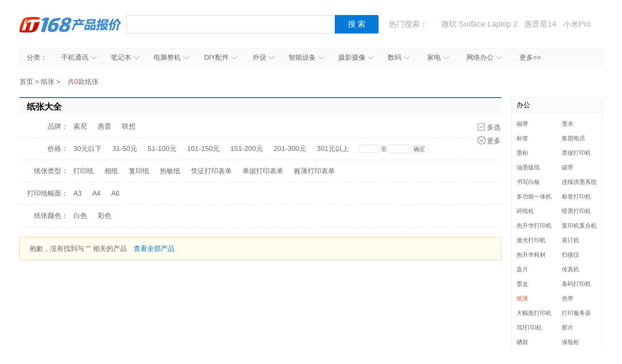

--- FILE ---
content_type: text/html; charset=UTF-8
request_url: https://product.it168.com/list_0636.html
body_size: 9739
content:
<!doctype html>
<html>
<head>
  <meta charset="utf-8" />
  <!-- 将http请求转成https请求 -->
  <meta http-equiv="Content-Security-Policy" content="upgrade-insecure-requests">
  <title>【纸张报价】最新纸张报价大全_纸张图片大全_纸张品牌大全_纸张价格大全-IT168</title>
  <meta name="description" content="IT168为您提供最低报价、参数、图片、功能介绍、文章评测、驱动下载等相关信息, 更多纸张报价尽在IT168网上购买页" />
  <link media="all" href="/css/category.css" type="text/css" rel="stylesheet">
  <script type="text/javascript" src="/js/jquery-1.8.2.min.js"></script>

      <script>
        var subcategoryId = "0636";
        var brandId = "";

        var SubCategoryId = "0636";
        var BrandId = "";
    </script>
    <script src='http://168.it168.com/a/h582.js'></script>

</head>
<body>

    <div id="ADV_7520" style="width: 1200px; margin: 0px auto 10px; display: none">
        <script>LG("ADV_7520");</script>
    </div>

    <div class="head">
    <h1><a href="/">IT168产品报价</a></h1>
    <div class="search">
        <div>
            <input value="" class="inp1" id="txtSearch" type="text">
            <input id="btnSearch" value="搜 索" class="btn1" type="button">
        </div>
    </div>
    <div class="hot"> 热门搜索：
        <a href="/list_0302_b0022.html" target="_blank"></a>
<a href="https://c.duomai.com/track.php?k=nZvN3byNWat5yd3dnRyUiRyUSQzUycwRHdo1Ddm0DZpVXZmkDN2ITPklWYmkTO0EzMx0DZp9VZ0l2cmYCMwADMw0CO0QjMGJTJwZkMlA3b0BXYs1SZjFmZyV3cGJTJlNWYmJXdzZkMl42Yu02bj5SZy9GdzR" target="_blank">微软 Surface Laptop 2</a>
<a href="http://product.it168.com/detail/1162398.html" target="_blank">惠普星14</a>
<a href="/detail/1156317.html" target="_blank">小米Pro</a>
<a href="/detail/1151397.html" target="_blank">MacPro</a>
<a href="/detail/1155475.html" target="_blank">尼康D850</a>
    </div>
</div>
<script type="text/javascript">
    function uft8ToUnicode(str) {
        if(str.length == 0) {
            return str;
        }
        var r = [];
        for(var i in str){
            r[i] = ('00' + str[i].charCodeAt(0).toString(16)).slice(-4);
        }
        return '\\u'+r.join('\\u');
    }
    function unicodeToUtf8(str){
        str = str.replace(/\$/g, "%");  
        return unescape(str); 
    }
    function getKeyWords(){
        var v = $.trim($('#txtSearch').val());
        if(v){
            return uft8ToUnicode(v).replace(/\\/g,'$');
        }else{
            return '';
        }
    }
    $(function(){
        $('#txtSearch').on('keydown',function(event){
            if(event.keyCode == 13) {
                $('#btnSearch').trigger('click');
            }
        });
        $('#btnSearch').on('click',function(){
            var k = getKeyWords();
            if(k){
                window.location.href = '/list_k' + k + '.html';
            }else{
                $('#txtSearch').focus();
            }
        });
        (function(){
            var a = /k([\d$uA-Za-z]+)/.exec(window.location.href);
            if(a&&a.length==2){
                $('#txtSearch').val(unicodeToUtf8(a[1]));
            }
        })();
    });
</script>
    <div class="nav" id="nav"><span>分类：</span>
  <ul>
    <li><a target="_blank" href="/list_0302.html">手机通讯<em></em><i></i></a>
        <div class="nav_box">
            <p>
                <b><a target="_blank" href="/list_0302.html">手机通讯</a></b>
                <span>
                    <a target="_blank" href="/list_0302.html">手机</a>
                    <a target="_blank" href="/list_1264.html">手机耳机</a>
                    <a target="_blank" href="/list_1581.html">蓝牙耳机</a>
                    <a target="_blank" href="/list_0313.html">存储卡</a>
                    <a target="_blank" href="/list_1263.html">数据线</a>
                    <a target="_blank" href="/list_1265.html">其他配件</a>
                </span>
            </p>
        </div>
    </li>
    <li id="n3"><a target="_blank" href="/list_0301.html">笔记本<em></em><i></i></a>
        <div class="nav_box">
            <p>
                <b><a target="_blank" href="/list_0301.html">笔记本及平板</a></b>
                <span>
                    <a target="_blank" href="/list_0301.html">笔记本</a>
                    <a target="_blank" href="/list_1416.html">平板电脑</a>
                    <a target="_blank" href="/list_1610.html">游戏本</a>
                    <a target="_blank" href="/list_1381.html">移动电源</a>
                </span>
            </p>
        </div>
    </li>
    <li><a target="_blank" href="/list_0101.html">电脑整机<em></em><i></i></a>
        <div class="nav_box">
            <p>
                <b><a target="_blank" href="/list_0101.html">台式机</a></b>
                <span>
                    <a target="_blank" href="/list_0101.html">台式机</a>
                    <a target="_blank" href="/list_1393.html">一体电脑</a>
                    <a target="_blank" href="/list_0403.html">工作站</a>
                    <a target="_blank" href="/list_0183.html">瘦客户机</a>
                </span>
            </p>
        </div>
    </li>
    <li><a target="_blank" href="/list_0217.html">DIY配件<em></em><i></i></a>
        <div class="nav_box">
            <p>
                <b><a target="_blank" href="/list_0217.html">DIY配件</a></b>
                <span>
                    <a target="_blank" href="/list_1619.html">DIY组装机</a>
                    <a target="_blank" href="/list_0217.html">CPU</a>
                    <a target="_blank" href="/list_0207.html">主板</a>
                    <a target="_blank" href="/list_0206.html">显卡</a>
                    <a target="_blank" href="/list_0205.html">内存</a>
                    <a target="_blank" href="/list_0218.html">硬盘</a>
                    <a target="_blank" href="/list_0250.html">固态硬盘</a>
                    <a target="_blank" href="/list_0222.html">电源</a>
                    <a target="_blank" href="/list_0208.html">机箱</a>
                    <a target="_blank" href="/list_0219.html">声卡</a>
                </span>
            </p>
        </div>
    </li>
    <li id="n2"><a target="_blank" href="/list_0201.html">外设<em></em><i></i></a>
        <div class="nav_box">
            <p>
                <b><a target="_blank" href="/list_0201.html">外设</a></b>
                <span>
                    <a target="_blank" href="/list_0201.html">键盘</a>
                    <a target="_blank" href="/list_0220.html">鼠标</a>
                    <a target="_blank" href="/list_1291.html">键鼠套装</a>
                    <a target="_blank" href="/list_0307.html">摄像头</a>
                    <a target="_blank" href="/list_1609.html">无线路由器</a>
                    <a target="_blank" href="/list_0309.html">移动硬盘</a>
                    <a target="_blank" href="/list_0225.html">硬盘盒</a>
                </span>
            </p>
        </div>
    </li>
    <li><a target="_blank" href="/list_1608.html">智能设备<em></em><i></i></a>
        <div class="nav_box">
            <p>
                <b><a target="_blank" href="/list_1608.html">智能设备</a></b>
                <span><a target="_blank" href="/list_1608.html">智能手环</a>
                    <a target="_blank" href="/list_1622.html">智能手表</a>
                    <a target="_blank" href="/list_1627.html">智能家居</a>
                    <a target="_blank" href="/list_1623.html">智能眼镜</a>
                    <a target="_blank" href="/list_1628.html">体感车</a>
                    <a target="_blank" href="/list_1624.html">运动跟踪器</a>
                    <a target="_blank" href="/list_1684.html">无人机</a>
                </span>
            </p>
        </div>
    </li>
    <li><a target="_blank" href="/list_0305.html">摄影摄像<em></em><i></i></a>
        <div class="nav_box l">
            <p>
                <b><a target="_blank" href="/list_0305.html">相机</a></b>
                <span>
                    <a target="_blank" href="/list_0305.html">数码相机</a>
                    <a target="_blank" href="/list_1596.html">单反相机</a>
                    <a target="_blank" href="/list_1595.html">单电/微单</a>
                    <a target="_blank" href="/list_0320.html">镜头</a>
                    <a target="_blank" href="/list_0306.html">摄像机</a>
                    <a target="_blank" href="/list_1307.html">拍立得</a>
                    <a target="_blank" href="/list_1633.html">运动相机</a>
                    <a target="_blank" href="/list_1621.html">摄影器材</a>
                </span>
            </p>
            <p>
                <b><a target="_blank" href="/list_0336.html">数码配件</a></b>
                <span>
                    <a target="_blank" href="/list_0336.html">闪光灯/手柄</a>
                    <a target="_blank" href="/list_0325.html">三脚架/云台</a>
                    <a target="_blank" href="/list_0349.html">滤镜</a>
                    <a target="_blank" href="/list_0348.html">相机包</a>
                    <a target="_blank" href="/list_1408.html">相机清洁</a>
                    <a target="_blank" href="/list_0313.html">存储卡</a>

                </span>

            </p>
        </div>
    </li>
    <li id="n2"><a target="_blank" href="/list_0236.html">数码<em></em><i></i></a>
        <div class="nav_box l1">
            <p>
                <b><a target="_blank" href="/list_0236.html">数码</a></b>
                <span>
                    <a target="_blank" href="/list_0221.html">音箱</a>
                    <a target="_blank" href="/list_0236.html">耳机</a>
                    <a target="_blank" href="/list_0337.html">高清播放器</a>
                    <a target="_blank" href="/list_1630.html">学生平板</a>
                    <a target="_blank" href="/list_1299.html">点读机</a>
                    <a target="_blank" href="/list_0308.html">录音笔</a>
                </span>
            </p>
        </div>
    </li>
    <li id="n3"><a target="_blank" href="/list_0640.html">家电<em></em><i></i></a>
        <div class="nav_box l2">
            <p>
                <b><a target="_blank" href="/list_0640.html">大家电</a></b>
                <span>
                    <a target="_blank" href="/list_0640.html">液晶电视</a>
                    <a target="_blank" href="/list_1588.html">空调</a>
                    <a target="_blank" href="/list_1589.html">冰箱</a>
                    <a target="_blank" href="/list_1590.html">洗衣机</a>
                    <a target="_blank" href="/list_1591.html">热水器</a>
                    <a target="_blank" href="/list_0715.html">家庭影院</a>
                    <a target="_blank" href="/list_1358.html">音响功效</a>
                    <a target="_blank" href="/list_1611.html">家电配件</a>
                </span>
            </p>
            <p>
                <b><a target="_blank" href="/list_0162.html">生活家电</a></b>
                <span>
                    <a target="_blank" href="/list_0162.html">空气净化器</a>
                    <a target="_blank" href="/list_1434.html">净水设备</a>
                    <a target="_blank" href="/list_1577.html">饮水机</a>
                    <a target="_blank" href="/list_0182.html">吸尘器</a>
                    <a target="_blank" href="/list_1201.html">电风扇</a>
                    <a target="_blank" href="/list_1202.html">冷风扇</a>
                    <a target="_blank" href="/list_1549.html">取暖电器</a>
                    <a target="_blank" href="/list_1215.html">电源插座</a>
                    <a target="_blank" href="/list_1214.html">节能灯</a>
                    <a target="_blank" href="/list_1216.html">吸顶灯</a>
                    <a target="_blank" href="/list_1447.html">其他生活电器</a>
                </span>
            </p>
            <p>
                <b><a target="_blank" href="/list_1574.html">厨房电器</a></b>
                <span>
                    <a target="_blank" href="/list_1574.html">烟机灶具</a>
                    <a target="_blank" href="/list_1245.html">料理/榨汁机</a>
                    <a target="_blank" href="/list_1242.html">豆浆机</a>
                    <a target="_blank" href="/list_1569.html">电烤箱</a>
                    <a target="_blank" href="/list_1573.html">电压力锅</a>
                    <a target="_blank" href="/list_1228.html">抽油烟机</a>
                    <a target="_blank" href="/list_1565.html">咖啡机</a>
                    <a target="_blank" href="/list_1230.html">微波炉</a>
                    <a target="_blank" href="/list_1572.html">电饭煲</a>
                    <a target="_blank" href="/list_1249.html">消毒柜</a>
                </span>
            </p>
        </div>
    </li>
    <li><a target="_blank" href="/list_0614.html">网络办公<em></em><i></i></a>
        <div class="nav_box l">
            <p>
                <b><a target="_blank" href="/list_0614.html">办公打印</a></b>
                <span>
                    <a target="_blank" href="/list_0614.html">激光打印机</a>
                    <a target="_blank" href="/list_0615.html">喷墨打印机</a>
                    <a target="_blank" href="/list_0105.html">多功能一体机</a>
                    <a target="_blank" href="/list_0103.html">复印机复合机</a>
                    <a target="_blank" href="/list_0616.html">扫描仪</a>
                    <a target="_blank" href="/list_0617.html">针式打印机</a>
                    <a target="_blank" href="/list_0619.html">票据打印机</a>
                </span>
            </p>
            <p>
                <b><a target="_blank" href="/list_0412.html">网络设备</a></b>
                <span>
                    <a target="_blank" href="/list_0412.html">交换机</a>
                    <a target="_blank" href="/list_0418.html">防火墙</a>
                    <a target="_blank" href="/list_0421.html">无线网桥</a>
                </span>
            </p>
        </div>
    </li>
    <li id="more"><a target="_blank" href="/category.html">更多>></a></li>
</ul>
</div>
<script type="text/javascript">
(function(){
  var chanpin_timer;
  if (typeof (HTMLElement) != "undefined")   //给firefox定义contains()方法，ie下不起作用
  {
      HTMLElement.prototype.contains = function (obj) {
          while (obj != null && typeof (obj.tagName) != "undefind") { //通过循环对比来判断是不是obj的父元素
              if (obj == this) return true;
              obj = obj.parentNode;
          }
          return false;
      };
  }
  
  
  document.getElementById("nav").onselectstart=function(){return false;}
  if (document.getElementById("nav")) {
      var sfEls = document.getElementById("nav").getElementsByTagName("li");
      for (var i = 0; i < sfEls.length; i++) {
          sfEls[i].onmouseover = function (event) {
              var thisSfEls = this;
              if (chanpin_timer) {
                  window.clearTimeout(chanpin_timer);
              }
              chanpin_timer = window.setTimeout(function () { thisSfEls.className = 'all' }, 50);
          }
          sfEls[i].onmouseout = function (event) {
              evt = window.event ? window.event : event;
              var obj = evt.toElement || evt.relatedTarget;
              if (this.contains(obj)) {
                  return false;
              }
              else {
                  this.className = '';
                  if (chanpin_timer) {
                      window.clearTimeout(chanpin_timer);
                  }
              }
          }
      }
  }
})();
</script>
    <div id="ADV_7521" style="width: 1200px; margin: 10px auto 0px; display: none;">
        <script>LG("ADV_7521");</script>
    </div>
    <div id="ADV_7522" style="width: 1200px; margin: 10px auto 0px; display: none;">
        <script>LG("ADV_7522");</script>
    </div>

    <div class="w1200 clearfix">
        <div class="l1">
            <div class="box2">
                <div class="crumbs">
                    <a target="_self" href="/">首页</a> &gt;
                                            <a target="_self" href="http://product.it168.com/list_0636.html">纸张</a> &gt;
                                    </div>
                                    <div class="yixuan">
                        <span>共<i>0</i>款纸张</span>
                        <a target="_self" href="javascript:def={};go();" style="display:none;" class="qingkong">清空条件</a>
                    </div>
                            </div>

                            <div class="tit2">纸张大全</div>
                <div class="shaixuan_box">

                    <div class="shaixuan" id="divSingle">
                        <span class="duoxuan" id="brandMulti">多选</span>
                        <span class="more2" id="brandMore">更多</span>
                        <dl>
                            <dt>品牌：</dt>
                            <dd class="pinpai">
                                                                    
                                                                        <a target="_self" data-id="0230" data-py="S" href="javascript:go({b : ['0230']})">索尼</a>
                                                                    
                                                                        <a target="_self" data-id="0112" data-py="H" href="javascript:go({b : ['0112']})">惠普</a>
                                                                    
                                                                        <a target="_self" data-id="0377" data-py="L" href="javascript:go({b : ['0377']})">联想</a>
                                                            </dd>
                        </dl>
                    </div>

                    <div class="shaixuan" style="display:none;" id="divMultiple"><span class="danxuan" id="brandSingle">单选</span>
                        <dl>
                            <dt>品牌：</dt>
                            <dd class="pinpai">
                                <ul>
                                    <li class="here">全部品牌</li>
                                    <li data-val='0-9'>0-9</li>
                                    <li data-val='A-G'>A-G</li>
                                    <li data-val='H-N'>H-N</li>
                                    <li data-val='O-T'>O-T</li>
                                    <li data-val='U-Z'>U-Z</li>
                                </ul>
                            </dd>
                            <dd class="pinpai2">
                                                                    <a target="_self" data-id="0230" data-py="S" href="javascript:void(0);">索尼</a>
                                                                    <a target="_self" data-id="0112" data-py="H" href="javascript:void(0);">惠普</a>
                                                                    <a target="_self" data-id="0377" data-py="L" href="javascript:void(0);">联想</a>
                                                            </dd>
                            <dd class="duoxuan_box"><a target="_self" href="javascript:void(0);" class="btnsure">确定</a><span class="btncancel">取消</span></dd>
                        </dl>
                    </div>

                    <div class="shaixuan" style="display:none;" id="divSingle2">
                        <span class="duoxuan" id="brandMulti2">多选</span>
                        <span class="shou" id="brandShou">收起</span>
                        <dl>
                            <dt>品牌：</dt>
                            <dd class="pinpai">
                                <ul>
                                    <li class="here">全部品牌</li>
                                    <li data-val='0-9'>0-9</li>
                                    <li data-val='A-G'>A-G</li>
                                    <li data-val='H-N'>H-N</li>
                                    <li data-val='O-T'>O-T</li>
                                    <li data-val='U-Z'>U-Z</li>
                                </ul>
                            </dd>
                            <dd class="pinpai2">
                                                                    <a target="_self" data-id="0230" data-py="S"
                                       href="javascript:go({b : ['0230']})">索尼</a>
                                                                    <a target="_self" data-id="0112" data-py="H"
                                       href="javascript:go({b : ['0112']})">惠普</a>
                                                                    <a target="_self" data-id="0377" data-py="L"
                                       href="javascript:go({b : ['0377']})">联想</a>
                                                            </dd>
                        </dl>
                    </div>

                    
                    <div class="shaixuan">
                        <dl>
                            <dt>价格：</dt>
                            <dd id="divPrice">
                                                                                                        <a target="_self" data-val="0,30" href="javascript:go({r : '0,30'});">30元以下</a>
                                                                                                        <a target="_self" data-val="31,50" href="javascript:go({r : '31,50'});">31-50元</a>
                                                                                                        <a target="_self" data-val="51,100" href="javascript:go({r : '51,100'});">51-100元</a>
                                                                                                        <a target="_self" data-val="101,150" href="javascript:go({r : '101,150'});">101-150元</a>
                                                                                                        <a target="_self" data-val="151,200" href="javascript:go({r : '151,200'});">151-200元</a>
                                                                                                        <a target="_self" data-val="201,300" href="javascript:go({r : '201,300'});">201-300元</a>
                                                                                                        <a target="_self" data-val="301,0" href="javascript:go({r : '301,0'});">301元以上</a>
                                                                <div class="jingque">
                                    <form>
                                        <input onkeyup="this.value=this.value.replace(/\D/g,'')" class="inp2 txt1" type="text">
                                        至
                                        <input onkeyup="this.value=this.value.replace(/\D/g,'')" class="inp2 txt2" type="text">
                                        <input class="btn2" value="确定" name="" type="button">
                                    </form>
                                </div>
                            </dd>
                        </dl>
                    </div>
                                            <div class="shaixuan">
                            <dl>
                                <dt>纸张类型：</dt>
                                <dd id="divParameter">
                                                                            <a target="_self" data-id="1483-6556-3975" href="javascript:go({p : '1483-6556-3975'});">打印纸</a>
                                                                            <a target="_self" data-id="1483-6556-3976" href="javascript:go({p : '1483-6556-3976'});">相纸</a>
                                                                            <a target="_self" data-id="1483-6556-3977" href="javascript:go({p : '1483-6556-3977'});">复印纸</a>
                                                                            <a target="_self" data-id="1483-6556-5037" href="javascript:go({p : '1483-6556-5037'});">热敏纸</a>
                                                                            <a target="_self" data-id="1483-6556-4677" href="javascript:go({p : '1483-6556-4677'});">凭证打印表单</a>
                                                                            <a target="_self" data-id="1483-6556-4678" href="javascript:go({p : '1483-6556-4678'});">单据打印表单</a>
                                                                            <a target="_self" data-id="1483-6556-4676" href="javascript:go({p : '1483-6556-4676'});">账薄打印表单</a>
                                                                    </dd>
                            </dl>
                        </div>
                                            <div class="shaixuan">
                            <dl>
                                <dt>打印纸幅面：</dt>
                                <dd id="divParameter">
                                                                            <a target="_self" data-id="1483-6558-5040" href="javascript:go({p : '1483-6558-5040'});">A3</a>
                                                                            <a target="_self" data-id="1483-6558-5041" href="javascript:go({p : '1483-6558-5041'});">A4</a>
                                                                            <a target="_self" data-id="1483-6558-5042" href="javascript:go({p : '1483-6558-5042'});">A6</a>
                                                                    </dd>
                            </dl>
                        </div>
                                            <div class="shaixuan">
                            <dl>
                                <dt>纸张颜色：</dt>
                                <dd id="divParameter">
                                                                            <a target="_self" data-id="1483-6561-5043" href="javascript:go({p : '1483-6561-5043'});">白色</a>
                                                                            <a target="_self" data-id="1483-6561-5044" href="javascript:go({p : '1483-6561-5044'});">彩色</a>
                                                                    </dd>
                            </dl>
                        </div>
                                    </div>
            
            <div id="ADV_9" style="width: 992px; margin-top: 10px; display: none;">
                <script>LG("ADV_9");</script>
            </div>
            <div id="ADV_10" style="width: 992px; margin-top: 10px; display: none;">
                <script>LG("ADV_10");</script>
            </div>
            <div id="ADV_20567" style="width: 992px; margin-top: 10px; display: none;">
                <script>LG("ADV_20567");</script>
            </div>

                            <div class="none">抱歉，没有找到与 <i id="divNoProduct">“”</i> 相关的产品
                                            <a href="/list_0636.html">查看全部产品</a>
                                    </div>
            
            
        </div>

                    <div class="r1">

                <div id='jxsbox' class="box" style='display:none'>
                    <h3>经销商</h3>
                    <ul class="jingxiaoshang_list">
                        <li style='display:none' id='ADV_7537'></li>
                        <li style='display:none' id='ADV_1'></li>
                        <li style='display:none' id='ADV_2'></li>
                        <li style='display:none' id='ADV_3'></li>
                        <li style='display:none' id='ADV_4'></li>
                    </ul>
                </div>

                                                            <div class="box">
                            <h3>办公</h3>
                            <ul class="list">
                                                                    <li title="磁带">
                                        <a class="" href="/list_0667.html">磁带</a>
                                    </li>
                                                                    <li title="墨水">
                                        <a class="" href="/list_0629.html">墨水</a>
                                    </li>
                                                                    <li title="标签">
                                        <a class="" href="/list_0678.html">标签</a>
                                    </li>
                                                                    <li title="集团电话">
                                        <a class="" href="/list_0113.html">集团电话</a>
                                    </li>
                                                                    <li title="墨粉">
                                        <a class="" href="/list_0631.html">墨粉</a>
                                    </li>
                                                                    <li title="票据打印机">
                                        <a class="" href="/list_0619.html">票据打印机</a>
                                    </li>
                                                                    <li title="油墨版纸">
                                        <a class="" href="/list_0646.html">油墨版纸</a>
                                    </li>
                                                                    <li title="碳带">
                                        <a class="" href="/list_0675.html">碳带</a>
                                    </li>
                                                                    <li title="书写白板">
                                        <a class="" href="/list_0157.html">书写白板</a>
                                    </li>
                                                                    <li title="连续供墨系统">
                                        <a class="" href="/list_0664.html">连续供墨系统</a>
                                    </li>
                                                                    <li title="多功能一体机">
                                        <a class="" href="/list_0105.html">多功能一体机</a>
                                    </li>
                                                                    <li title="标签打印机">
                                        <a class="" href="/list_0609.html">标签打印机</a>
                                    </li>
                                                                    <li title="碎纸机">
                                        <a class="" href="/list_0109.html">碎纸机</a>
                                    </li>
                                                                    <li title="喷墨打印机">
                                        <a class="" href="/list_0615.html">喷墨打印机</a>
                                    </li>
                                                                    <li title="热升华打印机">
                                        <a class="" href="/list_0608.html">热升华打印机</a>
                                    </li>
                                                                    <li title="复印机复合机">
                                        <a class="" href="/list_0103.html">复印机复合机</a>
                                    </li>
                                                                    <li title="激光打印机">
                                        <a class="" href="/list_0614.html">激光打印机</a>
                                    </li>
                                                                    <li title="装订机">
                                        <a class="" href="/list_0112.html">装订机</a>
                                    </li>
                                                                    <li title="热升华耗材">
                                        <a class="" href="/list_1344.html">热升华耗材</a>
                                    </li>
                                                                    <li title="扫描仪">
                                        <a class="" href="/list_0616.html">扫描仪</a>
                                    </li>
                                                                    <li title="盘片">
                                        <a class="" href="/list_0643.html">盘片</a>
                                    </li>
                                                                    <li title="传真机">
                                        <a class="" href="/list_0104.html">传真机</a>
                                    </li>
                                                                    <li title="墨盒">
                                        <a class="" href="/list_0628.html">墨盒</a>
                                    </li>
                                                                    <li title="条码打印机">
                                        <a class="" href="/list_0604.html">条码打印机</a>
                                    </li>
                                                                    <li title="纸张">
                                        <a class="here" href="/list_0636.html">纸张</a>
                                    </li>
                                                                    <li title="色带">
                                        <a class="" href="/list_0632.html">色带</a>
                                    </li>
                                                                    <li title="大幅面打印机">
                                        <a class="" href="/list_0618.html">大幅面打印机</a>
                                    </li>
                                                                    <li title="打印服务器">
                                        <a class="" href="/list_0404.html">打印服务器</a>
                                    </li>
                                                                    <li title="3D打印机">
                                        <a class="" href="/list_1631.html">3D打印机</a>
                                    </li>
                                                                    <li title="胶片">
                                        <a class="" href="/list_0666.html">胶片</a>
                                    </li>
                                                                    <li title="硒鼓">
                                        <a class="" href="/list_0630.html">硒鼓</a>
                                    </li>
                                                                    <li title="保险柜">
                                        <a class="" href="/list_1448.html">保险柜</a>
                                    </li>
                                                                    <li title="针式打印机">
                                        <a class="" href="/list_0617.html">针式打印机</a>
                                    </li>
                                                                    <li title="考勤门禁">
                                        <a class="" href="/list_0115.html">考勤门禁</a>
                                    </li>
                                                                    <li title="视频会议">
                                        <a class="" href="/list_0623.html">视频会议</a>
                                    </li>
                                                                    <li title="行式打印机">
                                        <a class="" href="/list_0610.html">行式打印机</a>
                                    </li>
                                                                    <li title="桌面云">
                                        <a class="" href="/list_1729.html">桌面云</a>
                                    </li>
                                                            </ul>
                        </div>
                                    
                <div id='ADV_4701' style="width: 190px; margin-bottom: 15px; display: none;">
                    <script>LG("ADV_4701");</script>
                </div>

                <div class="box">
                    <h3>纸张品牌排行榜</h3>
                    <ul class="list2">
                                                    <li>
                                <i class="n1">1</i>
                                <a href="/list_0636_b0230.html" target="_blank" title="苹果手机">索尼</a>
                            </li>
                                                    <li>
                                <i class="n1">2</i>
                                <a href="/list_0636_b0112.html" target="_blank" title="苹果手机">惠普</a>
                            </li>
                                                    <li>
                                <i class="n1">3</i>
                                <a href="/list_0636_b0377.html" target="_blank" title="苹果手机">联想</a>
                            </li>
                                            </ul>
                    <!--      <div class="more"><a href="http://top.pcpop.com/list_005900050_1.html" target="_blank">更多手机品牌&gt;&gt;</a></div>-->
                </div>

                <div id='ADV_14' style="width: 190px; margin-bottom: 15px; display: none;">
                    <script>LG("ADV_14");</script>
                </div>

                <div class="box">
                    <h3>纸张排行榜</h3>
                    <ul class="list2">
                                            </ul>
                    <!--      <div class="more"><a href="http://top.pcpop.com/list_005900050_1.html" target="_blank">更多热门产品&gt;&gt;</a></div>-->
                </div>

                
            </div>
            </div>




<div id="footer">
  <a target="_blank" href="http://www.it168.com/bottomfile/it168.shtml">关于我们</a> |
  <a target="_blank" href="http://www.it168.com/bottomfile/ggfw.shtml">广告服务</a> |
  <a target="_blank" href="http://www.it168.com/bottomfile/sytk.shtml">使用条款</a> |
  <a target="_blank" href="http://www.it168.com/bottomfile/lxwm.shtml">联系我们</a>
  <br>
  北京盛拓优讯信息技术有限公司. 版权所有 <a rel="nofollow" href="http://www.it168.com/images/dianxinyewujingying.png">中华人民共和国增值电信业务经营许可证  编号：京B2-20170206</a> 北京市公安局海淀分局网监中心备案编号：11010802020118 <br>	<a rel="nofollow" href="http://www.it168.com/images/jiemuzhizuo.jpg">广播电视节目制作经营许可证:(京) 字第07177号</a>&nbsp; <a rel="nofollow" href="http://image20.it168.com/201804_0x0/3168/e6f75d4bac4d49ec.jpg">信息系统安全等级保护备案：11010813655-00001</a>&nbsp; 测绘资质证书:乙测资字11005067&nbsp; <a rel="nofollow" href="http://image20.it168.com/201804_0x0/3168/a62cebd402905ec7.png">网络文化经营许可证:京网文(2018) 1456-138号</a>
</div>

    <script type="text/javascript">
        var id = '0636';
        var def = {"b":[],"s":"","r":"","p":[]};
        $(function () {
            $('#brandMore').on('click', function () {
                $('#divSingle').hide();
                $('#divSingle2').show();
            });
            $('#brandShou').on('click', function () {
                $('#divSingle2').hide();
                $('#divSingle').show();
            });
            var currbrandselect = '';
            $('#brandMulti').on('click', function () {
                currbrandselect = '';
                $('#divSingle').hide();
                $('#divMultiple').show();
            });
            $('#brandMulti2').on('click', function () {
                currbrandselect = '2';
                $('#divSingle2').hide();
                $('#divMultiple').show();
            });
            $('#brandSingle').on('click', function () {
                $('#divSingle' + currbrandselect).show();
                $('#divMultiple').hide();
            });
            $('#divMultiple .pinpai li').on('mouseover', function () {
                $('#divMultiple .pinpai li').removeClass('here');
                $(this).addClass('here');
                if ($(this).data('val')) {
                    var re = new RegExp('[' + $(this).data('val') + ']');
                    $.map($('#divMultiple .pinpai2 a[data-py]'), function (n, i) {
                        if (re.test($(n).data('py').toString().toUpperCase())) {
                            $(n).show();
                        } else {
                            $(n).hide();
                        }
                    });
                } else {
                    $('#divMultiple .pinpai2 a[data-py]').show();
                }
            });

            $('#divSingle2 .pinpai li').on('mouseover', function () {
                $('#divSingle2 .pinpai li').removeClass('here');
                $(this).addClass('here');
                if ($(this).data('val')) {
                    var re = new RegExp('[' + $(this).data('val') + ']');
                    $.map($('#divSingle2 .pinpai2 a[data-py]'), function (n, i) {
                        if (re.test($(n).data('py').toString().toUpperCase())) {
                            $(n).show();
                        } else {
                            $(n).hide();
                        }
                    });
                } else {
                    $('#divSingle2 .pinpai2 a[data-py]').show();
                }
            });


            $('#divMultiple .pinpai2 a[data-py]').on('click', function () {
                if ($(this).hasClass('here')) {
                    $(this).removeClass('here');
                } else {
                    $(this).addClass('here');
                }
            });
            $('#divMultiple .btnsure').on('click', function () {
                go({
                    b: $('#divMultiple .pinpai2 a[data-py].here').map(function () {
                        return $(this).data('id');
                    }).get()
                });
            });
            $('#divMultiple .btncancel').on('click', function () {
                $('#brandSingle').trigger('click');
            });
            var isshow = true;
            $('.qushi').on('mouseover', 'span.qushibtn', function () {
                var fu = $(this).siblings('.qushi_fu');
                $('.qushi_fu:visible').hide();
                fu.show();
                isshow = true;

                var frm = $(fu.find('iframe'));
                if (!frm.attr('src')) {
                    frm.attr('src', frm.data('src'));
                }

            });
            $('.qushi').on('mouseover', '.qushi_fu', function () {
                isshow = true;
            });
            $('.qushi').on('mouseleave', '.qushi_fu,span.qushibtn', function () {
                isshow = false;
                var x = setTimeout(function () {
                    if (!isshow) {
                        $('.qushi .qushi_fu:visible').hide();
                    }
                    clearTimeout(x);
                }, 100);
            });

            $('#divPrice .btn2').on('click', function () {
                var min = $('#divPrice .txt1').val();
                var max = $('#divPrice .txt2').val();
                if (!Number(min)) {
                    min = 0;
                }
                if (!Number(max)) {
                    max = 0;
                }
                min = parseInt(min);
                max = parseInt(max);
                if (max != 0 && min > max) {
                    var tmp = max;
                    max = min;
                    min = tmp;
                }
                if (max + min != 0) {
                    go({r: min + ',' + max});
                }
            });

            (function init() {
                var noprotxt = '';
                if (def.p.length > 0) {
                    $(def.p).map(function () {
                        var o = $('#divParameter a[data-id="' + this + '"]').addClass('here');
                        noprotxt = o.text() + ' ' + noprotxt;
                        $('<a target="_self" href="javascript:void(0);">' + o.text() + '</a>').bind('click', {id: o.data('id')}, function (event) {
                            def.p.splice($.inArray(event.data.id, def.p), 1);
                            go();
                        }).prependTo($('.yixuan'));
                    });
                    $('.qingkong').show();
                }
                if (def.r) {
                    var o = $('#divPrice a[data-val="' + def.r + '"]').addClass('here');
                    var txt = '';
                    if (o.length == 1) {
                        txt = o.text();
                    } else {
                        var a = def.r.split(',');
                        if (a.length == 2) {
                            var a1 = a[0];
                            var a2 = a[1];
                            if (a1 == 0) {
                                txt = a2 + '元以下';
                            } else {
                                $('#divPrice .txt1').val(a1);
                            }
                            if (a2 == 0) {
                                txt = a1 + '元以上';
                            } else {
                                $('#divPrice .txt2').val(a2);
                            }
                            if (a1 > 0 && a2 > 0) {
                                txt = a1 + '-' + a2 + '元';
                            }
                        }
                    }
                    noprotxt = txt + ' ' + noprotxt;
                    $('<a target="_self" href="javascript:void(0);">' + txt + '</a>').bind('click', function (event) {
                        def.r = '';
                        go();
                    }).prependTo($('.yixuan'));
                    $('.qingkong').show();
                }
                if (def.s) {
                    var o = $('#divSeries a[data-id="' + def.s + '"]').addClass('here');
                    noprotxt = o.text() + ' ' + noprotxt;
                    $('<a target="_self" href="javascript:void(0);">' + o.text() + '</a>').bind('click', function (event) {
                        def.s = '';
                        go();
                    }).prependTo($('.yixuan'));
                    $('.qingkong').show();
                }

                if (def.b.length > 1) {
                    $('#brandMulti').trigger('click');
                    for (i in def.b) {
                        var o = $('#divMultiple .pinpai2 a[data-id="' + def.b[i] + '"]').addClass('here');
                        o.parent().prepend(o);
                        noprotxt = o.text() + ' ' + noprotxt;
                        $('<a target="_self" href="javascript:void(0);">' + o.text() + '</a>').bind('click', {id: o.data('id')}, function (event) {
                            def.b.splice($.inArray(event.data.id, def.b), 1);
                            go();
                        }).prependTo($('.yixuan'));
                    }
                    $('.qingkong').show();
                } else if (def.b.length == 1) {
                    $('#divSingle a[data-id="' + def.b[0] + '"],#divSingle2 a[data-id="' + def.b[0] + '"]').addClass('here');
                    var o = $('#divSingle2 a[data-id="' + def.b[0] + '"]');
                    o.parent().prepend(o);

                    noprotxt = o.text() + ' ' + noprotxt;
                    $('<a target="_self" href="javascript:void(0);">' + o.text() + '</a>').bind('click', {id: o.data('id')}, function (event) {
                        def.b.splice($.inArray(event.data.id, def.b), 1);
                        go();
                    }).prependTo($('.yixuan'));
                    if ($('#divSingle a.here').length == 0) {
                        $('#brandMore').trigger('click');
                    }
                    $('.qingkong').show();
                }

                if ($('#txtSearch').val().length > 0) {
                    noprotxt += $('#txtSearch').val();
                    $('.crumbs').append(htmlencode($('#txtSearch').val()));
                    $('.qingkong').show();
                }

                $('#divNoProduct').text("“" + noprotxt + "”");

                bindlist();

            })();

            function bindlist() {
                var ids = $('.list4>li[data-id]').map(function () {
                    return $(this).data('id');
                }).get().join(',');
                if (ids.length > 0) {
                    $.getJSON('/api/getlowestprice/' + ids, function (data) {
                        $(data).map(function (i) {
                            var li = $('.list4>li[data-id="' + this.productid + '"]');
                            var i = li.data('index');
                            li.find('.jiage').html('<a target="_blank" href="' + this.eburl + '">最低价：￥' + this.ebprice + ' <i>' + this.shop + '</i></a>');
                            var tt = li.data('title');
                            var href = li.find('a.plink').attr('href');
                            var x = getpricemovements(this.pricemovements);
                            li.find('.qushi').html('<span class="' + x.c + ' qushibtn">' + x.t + '</span><div class="qushi_fu ' + (i % 4 >= 2 ? 'qushi_fu2' : '') + '"><div class="qushi_box"><div class="tit13"><a title="' + tt + '" href="' + href + '">' + tt + '</a></div><iframe data-src="/handgraphcontainer/' + this.productid + '.html" scrolling="no" width="480" height="205" frameborder="no"></iframe></div><div class="jiantou ' + (i % 4 >= 2 ? 'jiantou2' : '') + '"></div></div>');
                        });
                    });
                }
            }

            function getpricemovements(pm) {
                var x = {'c': '', 't': ''};
                switch (pm) {
                    case 1:
                        x.c = 'shangsheng';
                        x.t = '价格上升';
                        break;
                    case 2:
                        x.c = 'xiajiang';
                        x.t = '价格下降';
                        break;
                    case 3:
                        x.c = 'xindi';
                        x.t = '历史最低';
                        break;
                    case 4:
                        x.c = 'xindi';
                        x.t = '历史新低';
                        break;
                    case 5:
                        x.c = 'pingwen';
                        x.t = '价格平稳';
                        break;
                    default:
                        break;
                }
                return x;
            }

        });

        function go(p) {
            var p = p || {};
            var n;
            if (p.p) {
                var x = def.p;
                n = def;
                var has = false;
                for (i in n.p) {
                    if (p.p.substr(0, p.p.lastIndexOf('-')) == n.p[i].substr(0, n.p[i].lastIndexOf('-'))) {
                        n.p[i] = p.p;
                        has = true;
                        break;
                    }
                }
                if (!has) {
                    n.p.push(p.p);
                }
            } else {
                n = $.extend({}, def, p);
            }

            url = '/list_' + id;

            if (n.b && n.b.length > 0) {
                url += '_b' + n.b.join(',');
            }

            if (!p.b && n.s) {
                url += '_s' + n.s;
            }

            if (n.r) {
                url += '_r' + n.r;
            }

            if (n.p && n.p.length > 0) {
                url += '_p' + n.p.join(',');
            }

            var kws = getKeyWords();
            if (kws != '') {
                url += '_k' + kws;
            }

            if (n.o) {
                url += '_o' + n.o;
            }

            url += '.html';
            window.location.href = url;
        }
        function htmlencode (html){
            //1.首先动态创建一个容器标签元素，如DIV
            var temp = document.createElement ("div");
            //2.然后将要转换的字符串设置为这个元素的innerText(ie支持)或者textContent(火狐，google支持)
            (temp.textContent != undefined ) ? (temp.textContent = html) : (temp.innerText = html);
            //3.最后返回这个元素的innerHTML，即得到经过HTML编码转换的字符串了
            var output = temp.innerHTML;
            temp = null;
            return output;
        }
    </script>

    <!--页面统计-->

<!--
<script language="javascript" src="http://stat.it168.com/pv.js"></script>
<script language="javascript">
    function sendPV(){
        var pvTrack = new PvTrack();
        pvTrack.p1 = '0636';
        pvTrack.p2 = '';
        pvTrack.p3 = '';
        pvTrack.p4 = '';
        pvTrack.type = 1;   // 频道类别ID
        pvTrack.channel = 150;
        pvTrack.pageType = 0;
        pvTrack.track();
    }
    window.setTimeout("sendPV()",
            1000);</script>
-->
<!--百度统计-->
<script type="text/javascript">
    var _bdhmProtocol = (("https:" == document.location.protocol) ? " https://" : " http://");
    document.write(unescape("%3Cscript src='" + _bdhmProtocol + "hm.baidu.com/h.js%3F8a2fa12ea689921476c658eb30a2e4f8' type='text/javascript'%3E%3C/script%3E"));
</script>
<script type="text/javascript">
    var _hmt = _hmt || [];
    (function () {
        var hm = document.createElement("script");
        hm.src = "https://hm.baidu.com/hm.js?5e7db88b9c87b18fa16f090e752d5567";
        var s = document.getElementsByTagName("script")[0];
        s.parentNode.insertBefore(hm, s);
    })();
</script>


<script>if(typeof(BLA)!='undefined'){BLA();}</script>

</body>
</html>


--- FILE ---
content_type: text/css
request_url: https://product.it168.com/css/category.css
body_size: 3537
content:
body,h1,h2,h3,h4,h5,h6,hr,p,dl,dt,dd,ul,ol,li,pre,form,button,input,textarea,th,td {margin:0;padding:0; word-break:break-all; word-wrap:break-word;}
body,button,input,select,textarea {font:12px/1.125 microsoft yahei,arial;}
ul,ol,li{list-style:none;}
img{ border:0;vertical-align:top;}
em,i{font-style:normal;}
a{ text-decoration:none; outline:none; color:#666;}
a:hover{ text-decoration:underline;color:#ef4c21;}
.clear{clear:both;height:0px;overflow:hidden;}
.clearfix:after{content:" ";display:block;visibility:hidden;clear:both;height:0;font-size:0;}
.clearfix{*zoom:1;}
body{ background:#fff;}
input{outline:none;}

.head{ margin:0 auto; width:1200px; height:100px; overflow:hidden;}
.head h1{ float:left; width:210px; height:100px; background:url(../images/logo.png) no-repeat;}
.head h1 a{ display:block;width:210px; height:100px; text-indent:-9999px;}
.search{ float:left; width:540px; padding:31px 0 0 10px;}
.inp1{ float:left; width:408px; border:1px solid #dedede; border-right:0; padding:0 10px; line-height:36px; font-size:14px; height:36px; color:#999;border-radius:3px 0 0 3px; }
.btn1{ float:left; width:90px; height:38px;background:#037AD9;border:0; cursor:pointer; border-radius:0 3px 3px 0; color:#fff; font-size:16px;}
.btn1:hover{ background:#0070C9;}
.hot{ float:right; width:440px; font-size:16px; line-height:38px; height:38px; overflow:hidden; margin-top:31px;color:#a9a9a9;}
.hot a{color:#a9a9a9; display:inline-block; margin-left:10px;}
.hot a:hover{color:#EF4C21;}
.w1200{ margin:0 auto; width:1200px;}
.l1{ float:left; width:992px; overflow:hidden;}
.r1{ float:right; width:188px; padding-top:64px;}
.tit{ font-size:16px; font-weight:bold; color:#fff; padding-left:20px; line-height:43px; background:#037AD9;border-radius:3px;}
.box{ width:186px; border:1px solid #eee; border-radius:3px; margin-bottom:15px;}
.box h3{ height:30px; line-height:30px; background:#fbfbfb; padding-left:10px; font-size:14px; font-weight:normal; border-bottom:1px solid #eee;}
.list{ width:186px; clear:both; overflow:hidden; padding:8px 0;}
.list li{ float:left; height:30px; line-height:30px; width:83px; padding-left:10px;overflow: hidden;}
.list li.longli{ width:176px;}
.list li a.here,.list li a:hover{ color:#ef4c21;}
.hot_list{ width:170px; margin:5px auto 0; clear:both; overflow:hidden;}
.hot_list li{ float:left; width:170px;padding:10px 0 15px 0;}
.hot_list li .img{ width:170px; height:120px; margin:0 auto; position:relative; overflow:hidden; text-align:center;}
.hot_list li .goumai{ line-height:18px; height:18px;background:#037ad9; position:absolute; bottom:0; left:0; width:100px; border-radius:2px; border:1px solid #037ad9; position:absolute;}
.hot_list li .goumai em{ float:left; width:45px; text-align:center;color:#fff;}
.hot_list li .goumai i{float:right; background:#fff;color:#037ad9; padding:0 3px; width:48px; text-align:center; font-weight:bold;}
.hot_list li p{ line-height:18px;}
.hot_list li .jiage{ margin-top:4px; line-height:26px;}
.hot_list li .jiage i{color:#037ad9;}
.hot_list li .jiage a{color:#ef4c21;}
.hot_list li .jiage a:hover i{color:#ef4c21;}
.list2{ width:170px; margin:5px auto; clear:both; overflow:hidden;}
.list2 li{ float:left; line-height:30px; height:30px; width:148px; position:relative; padding-left:22px; overflow:hidden;white-space:nowrap;text-overflow:ellipsis;}
.list2 li i{ position:absolute; left:0; top:0;color:#a9a9a9; display:block;}
.list2 li i.n1{color:#037ad9;}
.more{ height:30px; padding-left:10px;}
.more a{color:#037ad9;}
.more a:hover{color:#ef4c21;}
.list3 li,.paixu a i,.page a,.page span,.nav li em,.yixuan a.qingkong,.shaixuan .duoxuan,.shaixuan .danxuan,.shaixuan .more2,.shaixuan .shou,.qushi span,.page2 a.up i,.page2 a.down i{background:url(../images/category_bg.png) no-repeat;}
.list3{ width:170px; margin:5px auto; clear:both; overflow:hidden;}
.list3 li{ float:left; line-height:30px; height:30px; width:155px; padding-left:15px; overflow:hidden;white-space:nowrap;text-overflow:ellipsis; background-position:-296px -96px;}
.paixu_box{background:#fff;border:1px solid #eaeaea;border-radius:3px;width:990px;height:38px; overflow:hidden;}
.paixu{ float:left; width:600px;}
.paixu a{ float:left;padding:0 16px; background:#fff; font-size:14px; color:#666; line-height:38px; height:38px;}
.paixu a:hover,.paixu a.here{ text-decoration:none; background:#037ad9; color:#fff;}
.paixu a i{ display:inline-block; width:7px; height:14px; overflow:hidden; margin-left:5px; vertical-align:-2px;}
.paixu a:hover i{background-position:-8px 0;}
.paixu a.here i.up{background-position:-24px 0;}
.paixu a.here i.down{background-position:-16px 0;}
.page{ float:right; padding:0 20px;}
.page b{ float:left; padding:0 10px; line-height:38px; font-size:14px; color:#666; font-weight:normal;}
.page a,.page span{ float:left; height:38px; width:26px;}
.page span.up{background-position:0 -20px;}
.page span.down{background-position:-26px -20px;}
.page a.up{background-position:0 -58px;}
.page a.down{background-position:-26px -58px;}
.quanbu{ float:right; line-height:38px; font-size:14px; color:#666;}
.quanbu i{ color:#037ad9;}
.nav{background:#fbfbfb;border:1px solid #eee;width:1198px;height:34px; margin:0 auto; line-height:34px; font-size:14px; clear:both;}
.nav span{ float:left; padding:0 0 0 14px; width:56px;color:#666;}
.nav ul{ float:left;width:1128px;}
.nav li{ float:left;width:100px; text-align:center; height:34px; border-left:1px solid #fbfbfb;border-right:1px solid #fbfbfb; position:relative;}
.nav li em{ display:inline-block; width:12px; height:6px;background-position:-55px 0; margin-left:5px; vertical-align: middle;}
.nav li i{ display:block; width:100px; height:2px; background:#fff; overflow:hidden; left:0; top:34px; display:none;}
.nav .all{border-left:1px solid #eee;border-right:1px solid #eee; background:#fff;}
.nav .all .nav_box{ display: block;}
.nav .all i{ display:block;}
.nav .all em{ background-position:-70px 0;}
.nav li .nav_box{ border:1px solid #eee; border-top:0; width:555px; background:#fff; overflow:hidden; display:none; position:absolute;left:-1px; top:35px; z-index:99999;box-shadow:3px 3px 0 0 rgba(160,160,160,0.50);}
.nav li .l{left:-456px; }
.nav li .l1{left:-484px; }
.nav li .l2{left:-470px; }
.nav li .nav_box p{ display:block; clear:both;overflow:hidden; width:535px; padding:10px; border-bottom:1px solid #eee;}
.nav li .nav_box p b{float:left; width:89px;color:#f60; font-size:14px;line-height:28px; text-align:left;}
.nav li .nav_box p span{float:left; width:445px; padding:0;}
.nav li .nav_box p span a{ float:left; width:80px; padding-right:9px;line-height:28px; height:28px; overflow:hidden; font-size:12px;text-align:left;}
.nav li#n2{width:72px;}
.nav li#n2 i{ width:72px;}
.nav li#n3{width:86px;}
.nav li#n3 i{ width:86px;}
.nav li#more{width:86px;}
.nav #more.all {border-left:1px solid #fff;border-right:1px solid #fff;background:#fbfbfb;}
.box2{ padding:20px 0;clear:both; overflow:hidden; width:992px; font-size:14px; color:#666;}
.crumbs{ float:left; line-height:24px; padding-right:5px;}
.yixuan{ float:left; width:812px;}
.yixuan a{ float:left;border:1px solid #ef4c21;height:22px; padding:0 18px 0 5px; line-height:22px; background:url(../images/category_bg.png) right 0 no-repeat; margin:0 6px 4px 0;white-space:nowrap;}
.yixuan a:hover{ text-decoration:none;background:url(../images/category_bg.png) right -22px no-repeat; }
.yixuan span{ float:left; line-height:24px; padding:0 15px 0 10px;}
.yixuan span i{ color:#ef4c21;}
.yixuan a.qingkong{ border:0; line-height:24px; padding:0 0 0 18px;background-position:-287px -49px;}
.tit2{ border-top:2px solid #037ad9;background:#fafafa; height:36px; line-height:36px; font-size:18px; font-weight:bold; padding-left:15px;}
.shaixuan_box{ padding-bottom:20px;}
.shaixuan{ width:992px; position:relative; font-size:14px;}
.shaixuan dl{ width:992px;border-bottom:1px dashed #e6e6e6; clear:both; overflow:hidden;}
.shaixuan dt{ float:left; width:100px; text-align:right;margin:15px 0 0; color:#666;}
.shaixuan dd{ float:right; width:892px;padding:8px 0;}
.shaixuan dd a{ float:left;white-space:nowrap;color:#666; margin:5px 8px; padding:2px 3px; display:inline;}
.shaixuan dd a.here,.shaixuan dd a:hover{ color:#fff; background:#037ad9; text-decoration:none;}
.shaixuan dd a.jiang{ color:#e4238b;}
.shaixuan dd a.jiang:hover{ background:#e4238b; color:#fff;}
.shaixuan dd .jingque{height:22px; margin:6px 0 0 9px; float:left; width:150px; font-size:12px; color:#666;}
.shaixuan dd.pinpai{ margin-right:50px; width:842px;}
.shaixuan dd.pinpai2{ margin:0 70px 20px 0; width:822px; max-height:140px; overflow-y:auto; display:inline;}
.shaixuan dd.pinpai ul{ width:600px; clear:both; overflow:hidden;}
.shaixuan dd.pinpai li{ float:left;white-space:nowrap;color:#666; margin:5px 8px; padding:2px 3px; display:inline; cursor:pointer;}
.shaixuan dd.pinpai li.here,.shaixuan dd.pinpai li:hover{color:#fff; background:#037ad9;}
.shaixuan dd.duoxuan_box{text-align:center; padding:0 0 20px;}
.shaixuan dd.duoxuan_box a{background:#ef4c21;width:60px;height:28px; line-height:28px; color:#fff; padding:0; margin:0; display:inline-block; float:none; margin:0 5px;}
.shaixuan dd.duoxuan_box span{ display:inline-block; background:#fbfbfb;border:1px solid #eee;width:58px;height:26px; cursor:pointer; line-height:26px; vertical-align:top; margin:0 5px;}
.shaixuan .duoxuan,.shaixuan .danxuan,.shaixuan .more2,.shaixuan .shou{display:block;position:absolute; right:0;width:30px; height:20px; line-height:20px; cursor: pointer; color:#666; padding-left:20px;}
.shaixuan .duoxuan:hover,.shaixuan .danxuan:hover,.shaixuan .more2:hover,.shaixuan .shou:hover{ color:#ef4c21;}
.shaixuan .duoxuan{  top:14px;background-position:0 -308px;}
.shaixuan .danxuan{  top:14px;background-position:0 -357px;}
.shaixuan .more2{ top:42px;background-position:0 -410px;z-index:10000;}
.shaixuan .shou{top:42px;background-position:0 -459px;}
.inp2{ width:35px; padding:0 3px;border:1px solid #eaeaea; height:15px; text-align:center;color:#666;}
.btn2{ width:36px; padding:0 3px; height:17px;border:1px solid #eaeaea;background:#fff; cursor:pointer; font-size:12px; color:#666;}
.list4{ width:1000px; clear:both; overflow:hidden;}
.list4 li{ float:left;border:1px solid #fff;width:240px;height:330px; margin:20px 8px 0 0; padding-top:20px;}
.list4 li:hover{border:1px solid #eee;}
.list4 li .img{ width:240px; text-align:center;}
.list4 li .img img{ max-width:240px;max-height:180px;height: 180px;}
.list4 li .img span{ display:block; line-height:18px; overflow:hidden; height:36px; text-align:left; font-size:14px; padding:0 15px; margin-top:20px;}
.list4 li .jiage{ line-height:26px; height:26px; font-size:14px; padding:0 15px; margin-top:10px;}
.list4 li .jiage i{color:#037ad9;}
.list4 li .jiage a{color:#ef4c21;}
.list4 li .jiage a:hover i{color:#ef4c21;}
.list4_1 li{height:290px;}
.qushi{ width:100px; height:26px; position:relative; margin:12px 0 0 15px;}
.qushi span{ width:62px; height:26px; display:block; padding-left:38px; line-height:26px; color:#037ada; cursor:pointer;}
.qushi span.xiajiang{ background-position:0 -125px;}
.qushi span.shangsheng{ background-position:0 -152px;}
.qushi span.pingwen{ background-position:0 -179px;}
.qushi span.xingao{ background-position:0 -206px;}
.qushi span.xindi{ background-position:0 -233px;}
.qushi_box{width:475px;height:222px;border:2px #81BCEC solid;background:#fff;padding:10px;}
.qushi .qushi_fu{ width:497px; height:249px;left:0;top:-245px; position:absolute; display:none;}
.qushi .qushi_fu2{left:-399px;}
/*.qushi:hover .qushi_fu{ display:block; z-index:9999;}*/
.jiantou{width:0;height:0;border-width:7px 7px 0;border-style:solid;border-color:#037ad9 transparent transparent;position:relative; margin-left:20px;}
.jiantou2{ margin-left:454px;}
.none{background:#fffdf0;border:1px solid #f0db9e;width:970px;height:46px; line-height:46px; font-size:14px; margin-bottom:30px; padding-left:20px; color:#666;}
.none i{ color:#ef4c21;}
.none a{ color:#037ad9; display:inline-block; margin-left:10px;}
.page2{text-align:center;padding:30px 0;}
.page2 a{padding:0 13px;background:#fff;color:#666;border:1px #eee solid;margin-right:10px; border-radius:4px; cursor:pointer; height:36px; line-height:36px; display:inline-block; font-size:14px;}
.page2 a:hover,.page2 a.here{color:#fff;background:#037ad9; text-decoration:none;border:1px #037ad9 solid;}
.page2 div{color:#333;padding:10px 12px 8px;margin-right:4px;display:inline;}
.page2 span{color:#666; font-size:14px;}
.page2 .up i{color:#666; font-size:14px;}
.page2 a.up i,.page2 a.down i{ width:6px; height:12px; display:inline-block; overflow:hidden; vertical-align:-1px;}
.page2 a.up i{ background-position:-10px -71px; margin-right:8px;}
.page2 a.up:hover i{ background-position:-93px -71px;}
.page2 a.down i{ background-position:-40px -71px; margin-left:8px;}
.page2 a.down:hover i{ background-position:-125px -71px;}
.inp3{background:#fff;border:1px solid #eee;border-radius:3px;width:68px;height:34px; text-align:center;}
.btn3{background:#fff;border:1px solid #eee;border-radius:3px;width:78px;height:36px; cursor:pointer; color:#666; font-size:14px; display:inline-block; margin-left:8px;}
.btn3:hover{background:#037ad9; color:#fff;border:1px solid #037ad9;}
.mb20{ margin-bottom:20px;}
.tit3{background:#fbfbfb;border:1px solid #eee;width:980px;height:37px; padding-left:10px; line-height:37px; font-size:14px; color:#333;}
.list5{ width:1015px; clear:both; overflow:hidden;}
.list5 li{ float:left;width:180px;height:88px; margin:20px 23px 0 0;}
.list5 li a{ display:block;}
.list5 li span{ text-align:center; padding-top:12px; display:block; font-size:14px;}
#footer{width:100%; margin:20px auto 0;background:#037ad9; font-size:14px;padding:15px 0; color:#fff;line-height:28px;text-align:center;}
#footer a{ color:#fff;}


.tit4{border-bottom:2px solid #037ad9;;width:1200px;height:42px; overflow:hidden;}
.tit4 h1{ float:left; font-size:24px; color:#333;}
.tit4 span{ float:left;font-size:14px; color:#666; padding:10px 0 0 15px;}
.tit5{background:#fafafa;height:36px; line-height:36px; padding-left:20px; font-size:18px; margin:20px 0; font-weight:bold;}
.list6{ width:1200px; clear:both; overflow:hidden; margin-top:20px;}
.list6 li{ float:left; width:1200px; padding:0 0 20px 0; font-size:14px;}
.list6 li h3{ line-height:35px; height:35px; font-size:14px;background:#f2f2f2; padding-left:10px;}
.list6 li h3 a{ color:#333;}
.list6 li h3 a:hover{ color:#ef4c21;}
.list6 li p{ width:1200px; padding-top:10px;}
.list6 li p span{ float:left; width:123px; line-height:32px; padding-left:10px;}

.tit13{height:22px;font:normal 14px/22px microsoft yahei,arial; overflow:hidden}
.tit13 a{color: #3B639F;}
.tit13 a:hover{color:#f00;}

/*经销商广告*/
.jingxiaoshang_box h3{ height:30px; line-height:30px; background:#fbfbfb; padding-left:10px; font-size:14px; font-weight:normal; border-bottom:1px solid #eee;}
.jingxiaoshang_list{ width:170px; clear:both; overflow:hidden; margin:0 auto;}
.jingxiaoshang_list li{ width:170px; padding:12px 0; font-size:12px; border-top:1px solid #eee;}
.jingxiaoshang_list li.first{ border:0;}
.jingxiaoshang_list li span{ display:block; line-height:24px;color:#ef4c21;}
.jingxiaoshang_list li span a{ color:#ef4c21; text-decoration:none;}
.jingxiaoshang_list li span a:hover{ text-decoration:underline;}
.jingxiaoshang_list li p{ padding-left:20px; background:url(/images/jxs_dot.png) 0 6px no-repeat; line-height:24px; color:#666;}

--- FILE ---
content_type: application/javascript
request_url: https://img.168.it168.com/168/GetFrom/GetFrom.js
body_size: 187
content:
function getCookie(name){ return document.cookie.replace(new RegExp(".*(?:^|; )"+name+"=([^;]*).*|.*"),"$1");}
var cname = 'it168adcode';
var adcode = getCookie(cname);
if (adcode == "") {
    document.write('<script type="text/javascript" src="http://ip2018.ax.it168.com/ip_168.php?r=' + Math.random() + '"></scr' + 'ipt>');
}
cstatecode = adcode;

--- FILE ---
content_type: application/javascript
request_url: https://img.168.it168.com/168/a/b/582/h636.js
body_size: 591
content:
//2019-06-06 20:05:09
function oo(v){return document.getElementById(v);} function sow(v){oo(v).style.display = "";} var wimurl='http://img.168.it168.com/168/newImage/';function Apfx(ou){return ou.indexOf('http')==0?ou:wimurl+ou;} function shl(tag,ahtml,hide){oo(tag).innerHTML=ahtml+(hide==true?'':(typeof ahtml!='string'?'':'<div style="width: 30px; z-index: 999; position: absolute; margin-top: -19px;"><i style="width: 30px; display: block; line-height: 16px; color: white; border: 1px solid #fff; height: 16px; font-size: 12px; text-shadow: 0px 1px 1px #666;">广告</i></div>'));} function gugaOnClick(gugaid, url,adtype, recHit, newWin){if(newWin) window.open(url); };
  

 
function LG(adTag){ switch (adTag){
          
           }}
               

--- FILE ---
content_type: application/javascript
request_url: https://168.it168.com/a/h582.js
body_size: 616
content:
japatten = '<script type="text/javascript" src="http://img.168.it168.com/168/{0}" charset="utf-8"></scr' + 'ipt>';
pyl = { "yl": "26227fc6-5443-4610-80db-965679b6b18e", "test1": "a64a5d48-11bc-4dee-b10a-b72e6663e80e" }
subpath = "a";
if (location.href.indexOf(pyl.yl) >= 0) subpath = "p"
else if (location.href.indexOf(pyl.test1) >= 0) subpath = "c"
dr1 = function (a) { document.write(japatten.replace('{0}', a)) }
rdm = subpath == "a" ? "" : ("?r=" + Math.random())
var bPageId = (brandId == "" || brandId == "all") ? "582" : "20";
adcode = "";
dr1('GetFrom/GetFrom.js' + rdm);
function BLA() { dr1(subpath + '/b/' + bPageId + '/f' + Number(subcategoryId) + '.js' + rdm) };
function LG() { }
dr1(subpath + '/b/' + bPageId + '/h' + Number(subcategoryId) + '.js' + rdm);

--- FILE ---
content_type: application/javascript
request_url: https://img.168.it168.com/168/a/b/582/f636.js
body_size: 179
content:
//2019-06-06 20:05:09
   
if(self==top){ var exp = new Date();exp.setTime(exp.getTime() +259200000);document.cookie = "___guid=chenming;path=/;domain=.it168.com;expires=" + exp.toGMTString();exp = new Date();exp.setTime(exp.getTime() +3600000);document.cookie = "__gui=chenming;path=/;domain=.it168.com;expires=" + exp.toGMTString();}
           